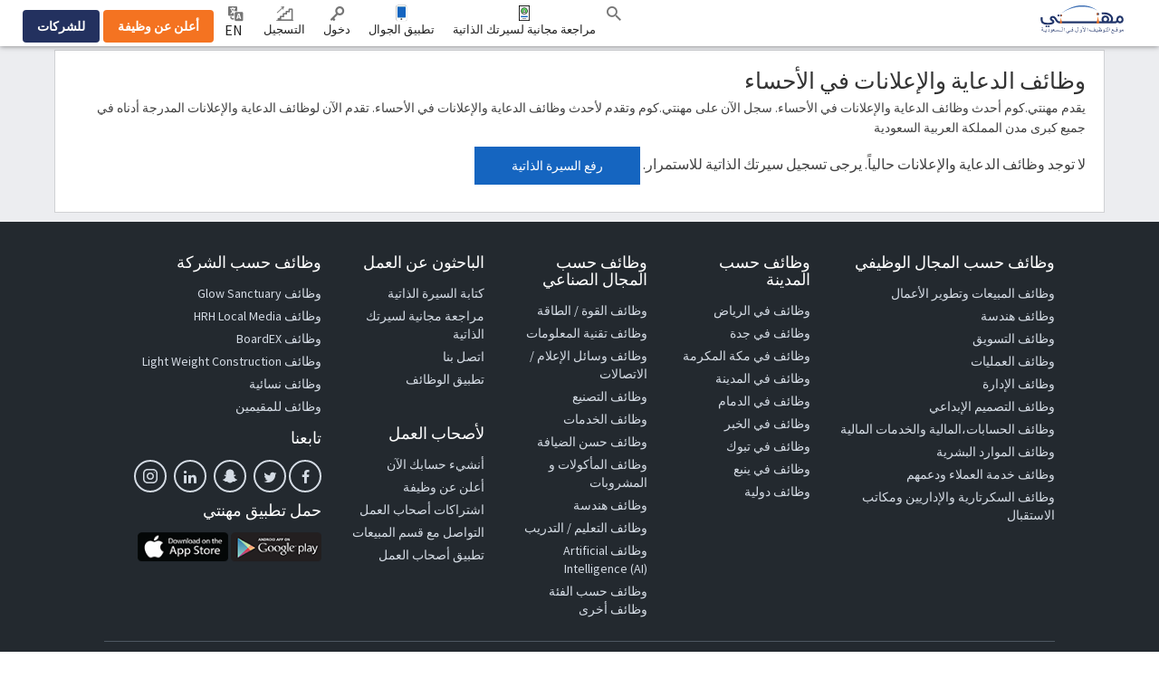

--- FILE ---
content_type: text/html; charset=UTF-8
request_url: https://www.mihnati.com/search/%D8%A7%D9%84%D8%AF%D8%B9%D8%A7%D9%8A%D8%A9-%D9%88%D8%A7%D9%84%D8%A5%D8%B9%D9%84%D8%A7%D9%86%D8%A7%D8%AA-jobs-in-al-ahsa?chlng=y
body_size: 16459
content:
<!DOCTYPE html>
<html lang="en" dir="rtl" xmlns:og="http://opengraphprotocol.org/schema/">
    <head>
                    <noscript>
            Please turn on your javascript
            <style type="text/css" >
                body{

                    display:none;
                }   
            </style>
            </noscript>
                            <link rel="dns-prefetch" href="//s.mihnati.com">
                        <link rel="manifest" href="//www.mihnati.com/manifest.json">
            <meta charset="utf-8">
            <meta name="viewport" content="width=device-width, initial-scale=1, maximum-scale=1">
            <meta http-equiv="X-UA-Compatible" content="IE=edge">

            <link rel="shortcut icon" href="https://s.mihnati.com/m/i/favicon.ico" type="image/x-icon" />
            <meta name = "y_key" content = "71f5defca48d6c11" />
<title>Jobs in Saudi Arabia - MIHNATI.COM</title>
<meta name="keywords" content="Jobs in Saudi Arabia, Jobs Saudi Arabia, Jobs, Careers, Recruitment, Employment, Hiring, Banking, CVs, Career, Finance, IT, Marketing, Online Jobs, Opportunity,Saudi Arabia, Resume, Work, naukri, rizq, Rozi" />
<meta name="description" content="Find best Jobs in Saudi Arabia, jobs listings and job opportunities on MIHNATI.COM. Browse more than 100K jobs in Saudi Arabia and apply for free! MIHNATI.COM is Saudi Arabia's leading job website where more than 52K top companies are posting jobs" /><link rel="canonical" href="https://www.mihnati.com/" />
<meta name="robots" content="ALL, FOLLOW,INDEX" />
<meta name="author" content="MIHNATI.COM" />
		<meta name="verify-v1" content="lvT7YgJc8GmCvYl0LSxeTWvgiiccPRygt69vBhDWK3M=" />
		<link rel="P3Pv1" href="https://s.mihnati.com//w3c/p3p.xml" />
		<script>
	  (function(i,s,o,g,r,a,m){i['GoogleAnalyticsObject']=r;i[r]=i[r]||function(){
	  (i[r].q=i[r].q||[]).push(arguments)},i[r].l=1*new Date();a=s.createElement(o),
	  m=s.getElementsByTagName(o)[0];a.async=1;a.src=g;m.parentNode.insertBefore(a,m)
	  })(window,document,'script','//www.google-analytics.com/analytics.js','__gaTracker');
	
	  __gaTracker('create', 'UA-847947-1', 'auto');
	  __gaTracker('send', 'pageview');
 
          </script><meta property="og:site_name" content="MIHNATI.COM"/><!-- Socializer Tags --> 
         
	<meta property="og:type" content="article" />
	<meta property="fb:app_id" content="430174133720003"/>
	<meta property="og:title" content="Jobs in Saudi Arabia - MIHNATI.COM"/>
	<meta property="og:url" content="https://www.mihnati.com/search/%D8%A7%D9%84%D8%AF%D8%B9%D8%A7%D9%8A%D8%A9-%D9%88%D8%A7%D9%84%D8%A5%D8%B9%D9%84%D8%A7%D9%86%D8%A7%D8%AA-jobs-in-al-ahsa?chlng=y"/>
<meta property="og:description" content="Find best Jobs in Saudi Arabia, jobs listings and job opportunities on MIHNATI.COM. Browse more than 100K jobs in Saudi Arabia and apply for free! MIHNATI.COM is Saudi Arabia's leading job website where more than 52K top companies are posting jobs"/><meta property="og:image" content="https://s.mihnati.com/m/i/ar/fb-logo.gif" /><!-- Socializer Tags --> <meta name="google-play-app" content="app-id=com.mihnati.seeker">
	<meta name="apple-itunes-app" content="app-id=1127304279"><meta name="twitter:card" content="summary" />
	<meta name="twitter:title" content="Jobs in Saudi Arabia - MIHNATI.COM"/>
<meta name="twitter:description" content="Find best Jobs in Saudi Arabia, jobs listings and job opportunities on MIHNATI.COM. Browse more than 100K jobs in Saudi Arabia and apply for free! MIHNATI.COM is Saudi Arabia's leading job website where more than 52K top companies are posting jobs"/><meta name="twitter:image" content="https://s.mihnati.com/m/i/ar/fb-logo.gif" /><meta name="twitter:site" content="@rozee_jobs"/><link rel="publisher" href="https://plus.google.com/111680031153522807071/" /> <meta name="msvalidate.01" content="FCE83D222F6EEF62F74093AF20244F08" /> <!-- Facebook Pixel Code -->
<script>
!function(f,b,e,v,n,t,s){if(f.fbq)return;n=f.fbq=function(){n.callMethod?
n.callMethod.apply(n,arguments):n.queue.push(arguments)};if(!f._fbq)f._fbq=n;
n.push=n;n.loaded=!0;n.version='2.0';n.queue=[];t=b.createElement(e);t.async=!0;
t.src=v;s=b.getElementsByTagName(e)[0];s.parentNode.insertBefore(t,s)}(window,
document,'script','//connect.facebook.net/en_US/fbevents.js');

fbq('init', '1672155926338290');
fbq('track', "PageView");
</script>
<noscript><img height="1" width="1" style="display:none"
src="https://www.facebook.com/tr?id=1672155926338290&ev=PageView&noscript=1"
/></noscript>
<!-- End Facebook Pixel Code -->
                            <link href="https://s.mihnati.com/boot/css/bootstraprtl.min.css?ver=2026012917" rel="stylesheet">
                                    <script type='text/javascript' src='https://cdnjs.cloudflare.com/ajax/libs/jquery/1.11.2/jquery.min.js'></script>
                                                <script type='text/javascript'>
                    var isOnline = false;
                    if (typeof (jQuery) == 'undefined')
                        document.write("<script src='https://s.mihnati.com/c/js/jquery-1.11.2.min.js'><\/script>");
                    else
                        isOnline = true;
                </script>
                        <link href="https://s.mihnati.com/c/ss/cmn.css?ver=2026012917" rel="stylesheet">
                            <link href="https://s.mihnati.com/c/ss/s.css?ver=2026012917" rel="stylesheet">
                <link href="https://s.mihnati.com/c/ss/magicsuggest-min.css?ver=2026012917" rel="stylesheet">
            
                <link href="https://s.mihnati.com/boot/css/bootstrap-select.min.css" rel="stylesheet">
    <link href="https://s.mihnati.com/c/ss/video-testimonials.css?ver=2026012917" rel="stylesheet">
    <link href="https://s.mihnati.com/company_logos/sprt/hm-tj95.css?ver=2026012917" rel="stylesheet">

            <link href="https://s.mihnati.com/m/ss/s.css?ver=2026012917" rel="stylesheet">
            <link href="https://s.mihnati.com/c/ss/settings.css?ver=2026012917" rel="stylesheet">

                            <link href="https://s.mihnati.com/c/ss/rtl/s.css?ver=2026012917" rel="stylesheet">
                <link href="https://s.mihnati.com/m/ss/rtl/s.css?ver=2026012917" rel="stylesheet">
                        <link href="https://s.mihnati.com/boot/css/bootstrap-select.min.css?ver=2026012917" rel="stylesheet">
        
                             <link rel="stylesheet" href="https://s.mihnati.com/v6/ss/cmn.css?ver=2026012917">
                <link rel="stylesheet" href="https://s.mihnati.com/v6/ss/mihnati-cmn.css?ver=2026012917">
                                    

                     <link href='https://fonts.googleapis.com/css?family=Source+Sans+Pro:300,400,600,700' rel="stylesheet" type="text/css">
                <script>
            var ajax_url = "//www.mihnati.com/services/"; //"https://www.mihnati.com/services/";
            var site_url = "//www.mihnati.com/";
            var locale = "ar";
            var hiring_url = "https://hiring.mihnati.com/";
            var AUTOC_DOMAIN = "autoc.mihnati.com";
            var AUTOC_PORT = "443";
            var FB_APPID = "430174133720003";
            var seeker_url = "https://www.mihnati.com/";
            var assets_url = "https://s.mihnati.com/";
            var msg_form_warning = "وجدت بعض الأخطاء أثناء الحفظ. يرجى تصحيح الحقول المظللة.";
            var msg_form_validation_warning = "يرجى تعبئة/تصحيح جميع الحقول المظللة بالأحمر";
            var msg_multiemail_error = "صيغة بريد إلكتروني غير صحيحة: يرجى استخدام الفاصلة بين عناوين البريد الإلكتروني للفصل بينها";
            var msg_plz_wait = "يرجى الإنتظار...";
            var webId = "95";
            var site_at = "live";
            var to = "أفضل مميزات DOMAIN_NAME تجدها  في تطبيق جوال سريع.";
            var from = "كامل المميزات. بحجم أصغر.";
            var orMore = "أسئلة الوظيفة";
            var orLess = "تفاصيل الاختبار لوظيفة";
            var cityLbl = "يمنع منعا باتا نسخ أي من مواد صفحات MIHNATI.COM دون إذن خطي.";
            var saveDraft = "هذا المنبه موجود مسبقا.";
            var sent = "تم الارسال";
            var selCityName = "الراتب المتوقع مطلوب";
            // msgs for magic suggest, cannot come from controller
            var msg_cannot_choose_more_than_item = "لا يمكنك اختيار أكثر من %d";
            var msg_cannot_choose_more_than_items = "لا يمكنك اختيار أكثر من %d";
            var cityLabel = "اختر المدينة";            var successEmail = "تم الارسال بنجاح";
            var failEmail = "حدث خطأ ما أثناء الارسال، يرجى إعادة المحاولة.";
            var pwdMsg = "كلمة المرور يجب أن لا تقل عن 8 أحرف ورقم واحد على الأقل.";
            var fbWaitMsg = "تم الربط مع حساب  الفيسبوك، يرجى الانتظار ...";
            var fbFailedMsg = "فشل الدخول بحساب فيسبوك";
            var companyregno = "ابحث عن الوظائف الآن";
            var interNic = "18";
            var sockSrchCat = '012';
            var DOMAIN_COOKIE = ".mihnati.com";
                        var allowedAnalytics = "Y";
                    </script>
                    <script src="//maps.googleapis.com/maps/api/js?key=AIzaSyDs9qheaEBBkPyb_0QbdjXgRBlLeZkzcng"></script>
            <script src="https://s.mihnati.com/c/js/user_location.js?ver=2026012917"></script>
                <script src="https://s.mihnati.com/c/js/imgBrokenHandelr.js?ver=2026012917"></script>
        <script type="text/javascript" src="https://s.mihnati.com/c/js/mconnect.js?ver=2026012917"></script>
        <style>

            @font-face {
                font-family: 'rz';
                src:    url('https://s.mihnati.com/rz/fonts/rz.eot?ver=2026012917');
                src:    url('https://s.mihnati.com/rz/fonts/rz.eot?ver=2026012917#iefix') format('embedded-opentype'),
                    url('https://s.mihnati.com/rz/fonts/rz.ttf?ver=2026012917') format('truetype'),
                    url('https://s.mihnati.com/rz/fonts/rz.woff?ver=2026012917') format('woff'),
                    url('https://s.mihnati.com/rz/fonts/rz.svg?ver=2026012917#rz') format('svg');
                font-weight: normal;
                font-style: normal;
            }


            @font-face {
                font-family: 'rozee';src:url('https://s.mihnati.com/c/f/rozeeicons/rozee.eot?ver=2026012917');src:url('https://s.mihnati.com/c/f/rozeeicons/rozee.eot?ver=2026012917#iefix') format('embedded-opentype'),
                    url('https://s.mihnati.com/c/f/rozeeicons/rozee.ttf?ver=2026012917') format('truetype'),
                    url('https://s.mihnati.com/c/f/rozeeicons/rozee.woff?ver=2026012917') format('woff'),
                    url('https://s.mihnati.com/c/f/rozeeicons/rozee.svg?ver=2026012917#rozee') format('svg');font-weight: normal;font-style: normal;}
                                @font-face {
                    font-family: 'trado';
                    src: url('https://s.mihnati.com/c/f/trado/trado.eot');
                    src: local('?'), url('https://s.mihnati.com/c/f/trado/trado.woff') format('woff'), url('https://s.mihnati.com/c/f/trado/trado.ttf') format('truetype'), url('../../f/trado/trado.svg') format('svg');
                    font-weight: normal;
                    font-style: normal;
                }
                @font-face {
                    font-family: 'tradbdo';
                    src: url('https://s.mihnati.com/c/f/tradbdo/tradbdo.eot');
                    src: local('?'), url('https://s.mihnati.com/c/f/tradbdo/tradbdo.woff') format('woff'), url('../../f/tradbdo/tradbdo.ttf') format('truetype'), url('../../f/tradbdo/tradbdo.svg') format('svg');
                    font-weight: normal;
                    font-style: normal;
                }
                @font-face {
                    font-family: 'stc-njm';
                    src: url('https://s.mihnati.com/c/f/stc-njm/NJM-Regular_0.eot');
                    src: local('☺'), url('https://s.mihnati.com/c/f/stc-njm/NJM-Regular_0.woff') format('woff'), url('https://s.mihnati.com/c/f/stc-njm/NJM-Regular_0.ttf') format('truetype'), url('https://s.mihnati.com/c/f/stc-njm/NJM-Regular_0.svg') format('svg');
                    font-weight: normal;
                    font-style: normal;
                }
                    </style>

                <!-- jQuery (necessary for Bootstrap's JavaScript plugins) --> 
        <!-- HTML5 shim and Respond.js for IE8 support of HTML5 elements and media queries -->
        <!-- WARNING: Respond.js doesn't work if you view the page via file:// -->
        <!--[if lt IE 9]>
                          <script src="https://s.mihnati.com/boot/js/html5shiv.min.js"></script>
                          <script src="https://s.mihnati.com/boot/js/respond.min.js"></script>
                                  <link href="https://s.mihnati.com/c/ss/ie8.css?ver=2026012917" rel="stylesheet">

                        <![endif]-->


<!-- Google Tag Manager -->
<script>(function(w,d,s,l,i){w[l]=w[l]||[];w[l].push({'gtm.start':
new Date().getTime(),event:'gtm.js'});var f=d.getElementsByTagName(s)[0],
j=d.createElement(s),dl=l!='dataLayer'?'&l='+l:'';j.async=true;j.src=
'https://www.googletagmanager.com/gtm.js?id='+i+dl;f.parentNode.insertBefore(j,f);
})(window,document,'script','dataLayer','GTM-MNF72M');</script>
<!-- End Google Tag Manager -->
    </head>
                    <body class="">
                    <!-- Google Tag Manager (noscript) -->
<noscript><iframe src="https://www.googletagmanager.com/ns.html?id=GTM-MNF72M"
height="0" width="0" style="display:none;visibility:hidden"></iframe></noscript>
<!-- End Google Tag Manager (noscript) -->                <!-- Vimeo Video Popup Start -->
    <div class="tvStory" style="display: none" id="tvcoverlay">
        <div class="sstryoverlayfixed"></div>
        <div class="sstryoverlay" id="sstry-video">
            <div class="ov-center"> <a onClick="showTVC('h');" href="javascript:;" class="ov-close"><img alt="Please Wait.." src="https://s.mihnati.com/c/i/clsWhite.gif"></a>
                <div id="tvcvideoCnt" style="z-index:9999; background-image:url(https://s.mihnati.com/c/i/video-loading.gif); background-size:100% 100%; height:100%; width:100%">

                                    </div>
            </div>
        </div>
    </div>
    <!-- Header Start -->
    <header>
                            <link href="https://s.mihnati.com/v6/ss/fl-nav.css?ver=2026012917" rel="stylesheet">
<nav class="navbar navbar-default navbar-fixed-top "> 
    <div class="container-fluid">
        <div class="navbar-header">
            <button type="button" class="navbar-toggle collapsed" data-toggle="collapse" data-target="#navbar" aria-expanded="false" aria-controls="navbar"> <span class="sr-only">Toggle navigation</span> <span class="icon-bar"></span> <span class="icon-bar"></span> <span class="icon-bar"></span> </button>
                        <div class="navbar-brand" href="#">
              
                <a href="https://www.mihnati.com/"><img src="https://s.mihnati.com/m/i/ar/logo.svg" alt="MIHNATI.COM"></a>
               
            </div>
        </div>
        <div id="navbar" class="collapse navbar-collapse">



            <ul class="nav navbar-nav navbar-btn navbar-right nav-fl-tabs" style="padding-top: 7px;">
                <!--<li><a href="#" class="btn btn-info">Freelancer</a></li>-->
                <li><a href="https://hiring.mihnati.com/job/quickpost?stp=1" class="btn btn-success btn-tabs btn-job" rel="get" name="hdrQuickPost">أعلن عن وظيفة</a></li>
                <!-- <li><a href="javascript:;" 
                    data-toggle="modal" data-target="#redirect"
                    class="btn btn-success btn-tabs btn-job" rel="get" name="hdrQuickPost">أعلن عن وظيفة</a></li> -->
                                <li><a href="https://hiring.mihnati.com/" class="btn btn-primary empBtn btn-tabs btn-emp" rel="get" name="hdrEmployer">للشركات</a></li>
            </ul>








            <ul class="nav navbar-nav navbar-link navbar-right">
                                                        <li class="">
                        <a href="javascript:;" class="nav-Search" rel="get" name="navSearch"> <i class="rz-ico rz-nav-search"></i>  </a>
                    </li>
                               
                <li class="">
                    <a href="//www.mihnati.com/free-cv-review" class="nav-review" rel="get" name="hdrfreeCvReview">
                        مراجعة مجانية لسيرتك الذاتية
                    </a>
                </li>

 <li class="dropdown mobileApp">
                    <a href="javascript:;" class="nav-download">تطبيق الجوال</a>
                    <ul class="dropdown-menu">
                        <li>
                            <div class="download-dropdown-container" id="download-dropdown">
                                <div class="dropdown-box">
                                    <div class="content-container pull-left">
                                        <p class="text-large">تطبيق مهنتي</p>
                                        <div class="text-small">أفضل الفرص الوظيفية في السعودية الآن على راحة يدك</div>
                                        <a class="apps-link play-store-img" rel="get" name="hdrAndroidApp" href="https://goo.gl/VQh1YS" target="_blank" data-bypass=""></a> <a class="app-store-img apps-link" rel="get" name="hdrIosApp" href="https://goo.gl/Er2TYA" target="_blank" data-bypass=""></a> </div>
                                    <div class="phone-app-screen mihnati pull-right"></div>
                                </div>
                            </div>
                        </li>
                    </ul>
                </li>
         
                <li>
                    <a href="https://www.mihnati.com/login" class="nav-login" rel="get" name="hdrLogin">
                        <i class="rz-ico rz-nav-login"></i>
                        دخول 
                    </a>
                </li>

                <li>
                    <a href="https://www.mihnati.com/register" class="nav-signup" rel="get" name="hdrRegister">
                        <i class="rz-ico rz-nav-signup"></i>
                        التسجيل
                    </a>
                </li>


                                                                    <li id="language">
                <a href="//www.mihnati.com/EN/search/%D8%A7%D9%84%D8%AF%D8%B9%D8%A7%D9%8A%D8%A9-%D9%88%D8%A7%D9%84%D8%A5%D8%B9%D9%84%D8%A7%D9%86%D8%A7%D8%AA-jobs-in-al-ahsa?chlng=y" class="lng nav-link">            
                    <i class="rz-ico rz-nav-lang"></i>
                EN
                    &lrm;</a></li>
            
            </ul>
                    </div>
        <!--/.nav-collapse -->
    </div>
    
</nav>                   

        
                          <div class="headSearch">
                    <div class="hSrchOverlay"></div>
                    <a href="javascript:;" class="closeSrch"><i class="rz-ico rz-cross"></i></a>
                    <form class="navbar-form" action="//www.mihnati.com/job/jsearch/" method="get" id="SearchForm">
                        <div class="input-group suggest">
                            <input id="suggested_type" name="suggested_type" type="hidden">
                            <input id="suggested_value" name="suggested_value" type="hidden">
                            <input type="text" placeholder="المسمى الوظيفي، المهارات أو الشركة" autocomplete="off" id='search' class="form-control" name="job_title" />
                                <script src="https://s.mihnati.com/c/js/sock.js?ver=2026012917"></script>
    <script>
        var websocket;
        var socTit = 'مسميات وظيفية مقترحة';
        var socComp = 'شركات مقترحة';
        var socSki = 'مهارات مقترحة';
        var nosCompanies = 'أسماء شركات مقترحة';
        var schools = 'جهات تعليمية مقترحة';
        $(document).ready(function () {
            server();
        });
    </script>
                            <script> new sockPlugin('search', 0, '012');</script>
                            <span class="input-group-btn">
                                <button type="submit" class="btn btn-primary"><i class="rz-ico rz-nav-search"></i></button>
                            </span> 
                        </div>
                    </form>
                </div><!--headSearch-->
                <script>
                    $(function () {
                        console.log('body');
                        //$('.nav-Search').click(function(){
                        $('header').on("click", ".nav-Search", function (e) {
                            console.log('1');
                            $(this).toggleClass('active');
                            $('.headSearch').toggleClass('active');
                            $('body').removeClass('active');
                        });

                        //$('.hSrchOverlay, .closeSrch').click(function(){
                        $('header').on("click", ".hSrchOverlay, .closeSrch", function (e) {
                            console.log('2');
                            $('.headSearch, .nav-Search').toggleClass('active');
                            $('body').removeClass('active');
                        });
                        
                        //jQuery('.saveOp').click(function(e){
                        $(document).on("click", ".saveOp", function (e) {
                            console.log('3');
                            var jump = $(this).attr('href');
                            var new_position = $(".has-error").offset();
                            $('html, body').stop().animate({ scrollTop: new_position.top-60 }, 500);
                            e.preventDefault();
                        });
                    });
                </script>
                </header>
    <style>
    .panel-title a.text-dark::after{
        display: inline-block;
        margin-left: 0.255em;
        vertical-align: 0.255em;
        content: "";
        border-top: 0.3em solid;
        border-right: 0.3em solid transparent;
        border-bottom: 0;
        border-left: 0.3em solid transparent;
        border-top-color: #212121;
        float: right;
        margin-top: 0.3125rem;
    }
    .chbx input[type=checkbox]{
        width: 20px;
        height: 20px;
    }
    .panel .panel-heading{
        margin-bottom: 10px;
    }
    .search-btn.fixed{
        position: fixed;
        bottom: 0;
        /* width: 285px; */
        /* background: #fff; */
        /* padding: 10px; */
        /* margin-left: -20px; */
        /* margin-right: -20px; */
        /* border-top: 1px solid #9c7171; */
        /* border-right: 1px solid #cecece; */
        /* box-shadow: 0 -5px 9px -9px rgb(0 0 0 / 50%);
        -webkit-box-shadow: 0 -5px 9px -9px rgb(0 0 0 / 50%);
        -moz-box-shadow: 0 -5px 9px -9px rgba(0,0,0,.5);
        -o-box-shadow: 0 -5px 9px -9px rgba(0,0,0,.5);
        -ms-box-shadow: 0 -5px 9px -9px rgba(0,0,0,.5); */
    }
    .divdr {
        height: 1px;
        width: 100%;
        background-color: #e0e0e0;
        margin: 1.25rem 0;
    }
</style>
    <script>var siteLang = 'ar';var cdnURL = 'https://s.mihnati.com/m/i/ar/uploader_browse_new.png';</script>

        <div class=" job-listing opages my-5  "> 
             
        <div class="opcontainer container">
            <div class="row" style="display: none;">
                <div class="col-md-12">
                                        <ol class="breadcrumb s-14">
                                                                                                                        <li><a href="https://www.mihnati.com/">الرئيسية</a></li>
                                                                                                                                        <li><a href="https://www.mihnati.com/">وظائف  في السعودية</a></li>
                                                                                                                                        <li class="active">وظائف الدعاية والإعلانات في الأحساء</li>
                                                                                                                    </ol>
                </div>
            </div>
                            <div class="row fltr" style="display: none;">
                    <input type="hidden" id="current_page_url" value="//www.mihnati.com/search/%D8%A7%D9%84%D8%AF%D8%B9%D8%A7%D9%8A%D8%A9-%D9%88%D8%A7%D9%84%D8%A5%D8%B9%D9%84%D8%A7%D9%86%D8%A7%D8%AA-jobs-in-al-ahsa?chlng=y" />
                    <input type="hidden" id="real_page_url" value="//www.mihnati.com/search/%D8%A7%D9%84%D8%AF%D8%B9%D8%A7%D9%8A%D8%A9-%D9%88%D8%A7%D9%84%D8%A5%D8%B9%D9%84%D8%A7%D9%86%D8%A7%D8%AA-jobs-in-al-ahsa?chlng=y" />
                    <input type="hidden" id="search_keyword" value=" " />
                                        <input type="hidden" id="facet_package" value="" />
                    <input type="hidden" id="channel_facet" value="" />
                    <input type="hidden" id="salary_facet" value="" />
                    <div class="col-md-9  col-sm-12">
                        <div class="fltrf" >
                            <div class="row">
                                <form id="search_form" method="get" action="//www.mihnati.com/job/jsearch/">
                                    <div class="col-md-12">
                                        <div class="col-sm-3 suggest" >
                                            <input type="text" autocomplete="off" id='search' class="form-control radius0 s-16" value="" placeholder="المسمى الوظيفي، المهارات أو الشركة"  name="job_title">
                                                <script src="https://s.mihnati.com/c/js/sock.js?ver=2026012917"></script>
    <script>
        var websocket;
        var socTit = 'مسميات وظيفية مقترحة';
        var socComp = 'شركات مقترحة';
        var socSki = 'مهارات مقترحة';
        var nosCompanies = 'أسماء شركات مقترحة';
        var schools = 'جهات تعليمية مقترحة';
        $(document).ready(function () {
            server();
        });
    </script>
                                            <script> new sockPlugin('search', 0, '012');</script>
                                        </div>
                                        <div class="">
                                            <div class="col-sm-3">
                                                <select class="form-control radius0 selectPicker  s-16" name="category" data-size="15" data-live-search="true">
                                                    <option value="">المجال الوظيفي</option>
                                                                                                            <option value="2860"  title="Artificial Intelligence">Artificial Intelligence </option>
                                                                                                            <option value="96"  title="محلل نظم">محلل نظم </option>
                                                                                                            <option value="52"  title="هندسة">هندسة </option>
                                                                                                            <option value="108"  title="إدارة مشاريع">إدارة مشاريع </option>
                                                                                                            <option value="77"  title="المهندسون المعماريون والبناء">المهندسون المعماريون والبناء </option>
                                                                                                            <option value="14"  title="الموارد البشرية">الموارد البشرية </option>
                                                                                                            <option value="49"  title="المبيعات وتطوير الأعمال">المبيعات وتطوير الأعمال </option>
                                                                                                            <option value="132"  title="الإدارة">الإدارة </option>
                                                                                                            <option value="81"  title="الإدارة التنفيذية">الإدارة التنفيذية </option>
                                                                                                            <option value="127"  title="البحرية و الجو">البحرية و الجو </option>
                                                                                                            <option value="95"  title="البرمجيات والشبكة العالمية للتنمية">البرمجيات والشبكة العالمية للتنمية </option>
                                                                                                            <option value="128"  title="التوزيع والخدمات اللوجستية">التوزيع والخدمات اللوجستية </option>
                                                                                                            <option value="126"  title="التخزين">التخزين </option>
                                                                                                            <option value="23"  title="التخطيط والتطوير">التخطيط والتطوير </option>
                                                                                                            <option value="84"  title="التدرب">التدرب </option>
                                                                                                            <option value="16"  title="التسويق">التسويق </option>
                                                                                                            <option value="94"  title="التسويق عبر الهاتف">التسويق عبر الهاتف </option>
                                                                                                            <option value="110"  title="التصميم الإبداعي">التصميم الإبداعي </option>
                                                                                                            <option value="21"  title="التصنيع">التصنيع </option>
                                                                                                            <option value="13"  title="الحسابات،المالية والخدمات المالية">الحسابات،المالية والخدمات المالية </option>
                                                                                                            <option value="78"  title="السكرتارية والإداريين ومكاتب الاستقبال">السكرتارية والإداريين ومكاتب الاستقبال </option>
                                                                                                            <option value="57"  title="الشؤون القانونية">الشؤون القانونية </option>
                                                                                                            <option value="58"  title="العلاقات العامة">العلاقات العامة </option>
                                                                                                            <option value="15"  title="العمليات">العمليات </option>
                                                                                                            <option value="130"  title="العمليات الميدانية">العمليات الميدانية </option>
                                                                                                            <option value="109"  title="خدمة العملاء ودعمهم">خدمة العملاء ودعمهم </option>
                                                                                                            <option value="88"  title="شبكات الكمبيوتر">شبكات الكمبيوتر </option>
                                                                                                            <option value="124"  title="صيانة / إصلاح">صيانة / إصلاح </option>
                                                        
                                                </select>
                                            </div>
                                            <div class="col-sm-2">
                                                <select class="form-control selectPicker radius0 s-16  " data-size="15" name="city" data-live-search="true">
                                                    <option value="">المدينة</option>
                                                                                                            <option value="2873"  >شروره </option>
                                                                                                            <option value="2871"  >شقراء </option>
                                                                                                            <option value="3137"  >شيبة </option>
                                                                                                            <option value="2400"  >دومة الجندل </option>
                                                                                                            <option value="109757"  >دومة الجندل </option>
                                                                                                            <option value="3167"  >بدر </option>
                                                                                                            <option value="110047"  >بحره </option>
                                                                                                            <option value="3147"  >بارق </option>
                                                                                                            <option value="110023"  >بالقرن </option>
                                                                                                            <option value="2408"  >بريدة </option>
                                                                                                            <option value="110898"  >بريدة </option>
                                                                                                            <option value="2857"  >بقيق </option>
                                                                                                            <option value="2859"  >بلجرشي </option>
                                                                                                            <option value="109973"  >بلسمر </option>
                                                                                                            <option value="2861"  >بيش </option>
                                                                                                            <option value="109993"  >بيش </option>
                                                                                                            <option value="109977"  >ظهران الجنوب </option>
                                                                                                            <option value="2405"  >حائل </option>
                                                                                                            <option value="110011"  >حقل </option>
                                                                                                            <option value="3117"  >حوطة بني تميم </option>
                                                                                                            <option value="3089"  >حوطة سدير </option>
                                                                                                            <option value="2404"  >حفر الباطن </option>
                                                                                                            <option value="110330"  >طبرجل </option>
                                                                                                            <option value="110013"  >طريف </option>
                                                                                                            <option value="3107"  >ثادق </option>
                                                                                                            <option value="3181"  >ثول </option>
                                                                                                            <option value="109999"  >الشعبين </option>
                                                                                                            <option value="110027"  >الشقيق </option>
                                                                                                            <option value="109997"  >الدرب </option>
                                                                                                            <option value="3085"  >الدرعية </option>
                                                                                                            <option value="2407"  >الدمام </option>
                                                                                                            <option value="2406"  >الدوادمي </option>
                                                                                                            <option value="109983"  >البشائر </option>
                                                                                                            <option value="110049"  >البدائع </option>
                                                                                                            <option value="110051"  >البدع </option>
                                                                                                            <option value="2414"  >الباحة </option>
                                                                                                            <option value="110057"  >البكيرية </option>
                                                                                                            <option value="110896"  >البكيرية </option>
                                                                                                            <option value="2851"  >الظهران </option>
                                                                                                            <option value="110039"  >الحرجه </option>
                                                                                                            <option value="110322"  >الحليلة </option>
                                                                                                            <option value="110037"  >الحويه </option>
                                                                                                            <option value="2410"  >الطائف </option>
                                                                                                            <option value="3141"  >الثقبة </option>
                                                                                                            <option value="110009"  >الاساح </option>
                                                                                                            <option value="2397"  >الخبر </option>
                                                                                                            <option value="2413"  >الخرج </option>
                                                                                                            <option value="3091"  >الخرمة </option>
                                                                                                            <option value="110005"  >الخرمه </option>
                                                                                                            <option value="2877"  >الخفجي </option>
                                                                                                            <option value="3101"  >الرس </option>
                                                                                                            <option value="2391"  >الرياض </option>
                                                                                                            <option value="2399"  >الجبيل </option>
                                                                                                            <option value="109965"  >الجبيل الصناعية </option>
                                                                                                            <option value="110320"  >الجموم </option>
                                                                                                            <option value="3119"  >الجفر </option>
                                                                                                            <option value="3165"  >الأبواء </option>
                                                                                                            <option value="2415" selected >الأحساء </option>
                                                                                                            <option value="3081"  >الأرطاوية </option>
                                                                                                            <option value="109753"  >الأسياح </option>
                                                                                                            <option value="110328"  >الأفلاج </option>
                                                                                                            <option value="3143"  >العضيلية </option>
                                                                                                            <option value="110332"  >العريسة </option>
                                                                                                            <option value="3123"  >العمران </option>
                                                                                                            <option value="110029"  >العقيق </option>
                                                                                                            <option value="110894"  >العلا </option>
                                                                                                            <option value="109963"  >العويقيلة </option>
                                                                                                            <option value="3113"  >العيون </option>
                                                                                                            <option value="3125"  >العيون </option>
                                                                                                            <option value="3111"  >العيينة </option>
                                                                                                            <option value="110059"  >الزلف </option>
                                                                                                            <option value="2869"  >الزلفي </option>
                                                                                                            <option value="3183"  >الزيمة </option>
                                                                                                            <option value="110031"  >السرح </option>
                                                                                                            <option value="3105"  >السليل </option>
                                                                                                            <option value="110324"  >الصرار </option>
                                                                                                            <option value="2395"  >المدينة المنورة </option>
                                                                                                            <option value="3121"  >المبرز </option>
                                                                                                            <option value="3155"  >المخواة </option>
                                                                                                            <option value="110892"  >المخواة </option>
                                                                                                            <option value="110053"  >المذنب </option>
                                                                                                            <option value="109987"  >المجاردة </option>
                                                                                                            <option value="2865"  >المجمعة </option>
                                                                                                            <option value="3099"  >المزاحمية </option>
                                                                                                            <option value="110458"  >المملكه العربية السعودية </option>
                                                                                                            <option value="110021"  >المندق </option>
                                                                                                            <option value="2392"  >القطيف </option>
                                                                                                            <option value="110017"  >القريات </option>
                                                                                                            <option value="2412"  >القصيم </option>
                                                                                                            <option value="3159"  >القنفذة </option>
                                                                                                            <option value="110045"  >القوز </option>
                                                                                                            <option value="3087"  >القويعية </option>
                                                                                                            <option value="110900"  >القويعية </option>
                                                                                                            <option value="3127"  >القيصومه </option>
                                                                                                            <option value="3153"  >الليث </option>
                                                                                                            <option value="110902"  >النعيرية </option>
                                                                                                            <option value="109971"  >النعيريه </option>
                                                                                                            <option value="2867"  >النماص </option>
                                                                                                            <option value="2403"  >الهفوف </option>
                                                                                                            <option value="110336"  >الواديين </option>
                                                                                                            <option value="2863"  >الوجه </option>
                                                                                                            <option value="110019"  >ضباء </option>
                                                                                                            <option value="110906"  >ضباء </option>
                                                                                                            <option value="3083"  >ضرما </option>
                                                                                                            <option value="110035"  >ضمد </option>
                                                                                                            <option value="2398"  >خميس مشيط </option>
                                                                                                            <option value="3171"  >خيبر </option>
                                                                                                            <option value="3169"  >ذهبان </option>
                                                                                                            <option value="110025"  >ربوع قريش </option>
                                                                                                            <option value="3129"  >رحيمة </option>
                                                                                                            <option value="2848"  >رابغ </option>
                                                                                                            <option value="110293"  >رأس الخير </option>
                                                                                                            <option value="110326"  >رماح </option>
                                                                                                            <option value="3131"  >رميلة </option>
                                                                                                            <option value="110904"  >رنية </option>
                                                                                                            <option value="110003"  >رنيه </option>
                                                                                                            <option value="2881"  >رفحاء </option>
                                                                                                            <option value="3103"  >رياض الخبراء </option>
                                                                                                            <option value="2402"  >جدة </option>
                                                                                                            <option value="2401"  >جازان </option>
                                                                                                            <option value="2417"  >أبها </option>
                                                                                                            <option value="2416"  >أبو عريش </option>
                                                                                                            <option value="110001"  >أحد المسارحة </option>
                                                                                                            <option value="109751"  >أحد رفيدة </option>
                                                                                                            <option value="110772"  >أخرى </option>
                                                                                                            <option value="3109"  >أم الساهك </option>
                                                                                                            <option value="110352"  >أملج </option>
                                                                                                            <option value="109981"  >عبيده </option>
                                                                                                            <option value="2409"  >عرعر </option>
                                                                                                            <option value="3145"  >عقير </option>
                                                                                                            <option value="2393"  >عنيزة </option>
                                                                                                            <option value="2855"  >عفيف </option>
                                                                                                            <option value="3161"  >سبت العليا </option>
                                                                                                            <option value="110055"  >ساجر </option>
                                                                                                            <option value="2389"  >سكاكا </option>
                                                                                                            <option value="3133"  >سيهات </option>
                                                                                                            <option value="2388"  >تبوك </option>
                                                                                                            <option value="109985"  >تثليث </option>
                                                                                                            <option value="3139"  >تاروت </option>
                                                                                                            <option value="3163"  >تنومة </option>
                                                                                                            <option value="109759"  >تيماء </option>
                                                                                                            <option value="2390"  >صبيا </option>
                                                                                                            <option value="109989"  >صامطة </option>
                                                                                                            <option value="2853"  >صفوى </option>
                                                                                                            <option value="110041"  >مدينة الباحة </option>
                                                                                                            <option value="3175"  >مدينة المعرفة الاقتصادية </option>
                                                                                                            <option value="109969"  >مدينة الملك خالد العسكرية </option>
                                                                                                            <option value="3173"  >مدينة الملك عبد الله الاقتصادية </option>
                                                                                                            <option value="3149"  >مدينة جازان الاقتصادية </option>
                                                                                                            <option value="109967"  >محائل </option>
                                                                                                            <option value="110007"  >محافظة الدائر </option>
                                                                                                            <option value="109979"  >مركز صفوى </option>
                                                                                                            <option value="3177"  >مستورة </option>
                                                                                                            <option value="2396"  >مكة </option>
                                                                                                            <option value="3179"  >قضيمة </option>
                                                                                                            <option value="110033"  >قلوه </option>
                                                                                                            <option value="3095"  >ليلى </option>
                                                                                                            <option value="2394"  >نجران </option>
                                                                                                            <option value="110043"  >نمرة </option>
                                                                                                            <option value="2883"  >وادي الدواسر </option>
                                                                                                            <option value="110295"  >وعد الشمال </option>
                                                                                                            <option value="109991"  >فرسان </option>
                                                                                                            <option value="2387"  >ينبع </option>
                                                                                                            <option value="3268"  >ينبع البحر </option>
                                                        
                                                </select>
                                            </div>
                                            <div class="col-sm-3">
                                                <select class="form-control selectPicker  radius0 s-16"  data-size="15" name="salary_range">
                                                    <option value="">الراتب الأدنى </option>
                                                                                                            <option value="250:*"  >٢٥٠</option>
                                                                                                            <option value="500:*"  >٥٠٠</option>
                                                                                                            <option value="750:*"  >٧٥٠</option>
                                                                                                            <option value="1000:*"  >١,٠٠٠</option>
                                                                                                            <option value="1250:*"  >١,٢٥٠</option>
                                                                                                            <option value="1500:*"  >١,٥٠٠</option>
                                                                                                            <option value="1750:*"  >١,٧٥٠</option>
                                                                                                            <option value="2000:*"  >٢,٠٠٠</option>
                                                                                                            <option value="2500:*"  >٢,٥٠٠</option>
                                                                                                            <option value="3000:*"  >٣,٠٠٠</option>
                                                                                                            <option value="3500:*"  >٣,٥٠٠</option>
                                                                                                            <option value="4000:*"  >٤,٠٠٠</option>
                                                                                                            <option value="4500:*"  >٤,٥٠٠</option>
                                                                                                            <option value="5000:*"  >٥,٠٠٠</option>
                                                                                                            <option value="6000:*"  >٦,٠٠٠</option>
                                                                                                            <option value="7000:*"  >٧,٠٠٠</option>
                                                                                                            <option value="8000:*"  >٨,٠٠٠</option>
                                                                                                            <option value="9000:*"  >٩,٠٠٠</option>
                                                                                                            <option value="10000:*"  >١٠,٠٠٠</option>
                                                                                                            <option value="11000:*"  >١١,٠٠٠</option>
                                                                                                            <option value="12000:*"  >١٢,٠٠٠</option>
                                                                                                            <option value="13000:*"  >١٣,٠٠٠</option>
                                                                                                            <option value="14000:*"  >١٤,٠٠٠</option>
                                                                                                            <option value="15000:*"  >١٥,٠٠٠</option>
                                                                                                            <option value="16000:*"  >١٦,٠٠٠</option>
                                                                                                            <option value="17000:*"  >١٧,٠٠٠</option>
                                                                                                            <option value="18000:*"  >١٨,٠٠٠</option>
                                                                                                            <option value="19000:*"  >١٩,٠٠٠</option>
                                                                                                            <option value="20000:*"  >٢٠,٠٠٠</option>
                                                                                                            <option value="25000:*"  >٢٥,٠٠٠</option>
                                                                                                            <option value="30000:*"  >٣٠,٠٠٠</option>
                                                                                                            <option value="35000:*"  >٣٥,٠٠٠</option>
                                                                                                            <option value="40000:*"  >٤٠,٠٠٠</option>
                                                                                                            <option value="45000:*"  >٤٥,٠٠٠</option>
                                                                                                            <option value="50000:*"  >٥٠,٠٠٠</option>
                                                                                                            <option value="60000:*"  >٦٠,٠٠٠</option>
                                                                                                            <option value="70000:*"  >٧٠,٠٠٠</option>
                                                                                                            <option value="80000:*"  >٨٠,٠٠٠</option>
                                                                                                            <option value="90000:*"  >٩٠,٠٠٠</option>
                                                                                                            <option value="100000:*"  >١٠٠,٠٠٠</option>
                                                                                                            <option value="125000:*"  >١٢٥,٠٠٠</option>
                                                                                                            <option value="150000:*"  >١٥٠,٠٠٠</option>
                                                                                                            <option value="175000:*"  >١٧٥,٠٠٠</option>
                                                                                                            <option value="200000:*"  >٢٠٠,٠٠٠</option>
                                                                                                            <option value="250000:*"  >٢٥٠,٠٠٠</option>
                                                                                                            <option value="300000:*"  >٣٠٠,٠٠٠</option>
                                                                                                            <option value="350000:*"  >٣٥٠,٠٠٠</option>
                                                                                                            <option value="400000:*"  >٤٠٠,٠٠٠</option>
                                                                                                            <option value="450000:*"  >٤٥٠,٠٠٠</option>
                                                                                                            <option value="500000:*"  >٥٠٠,٠٠٠</option>
                                                                                                            <option value="550000:*"  >٥٥٠,٠٠٠</option>
                                                                                                            <option value="600000:*"  >٦٠٠,٠٠٠</option>
                                                                                                    </select>
                                            </div>
                                        </div>
                                        <div class="col-sm-1">
                                            <button type="submit" class="btn btn-primary search btn-lg radius0 btn-block s-16" > <span class="glyphicon glyphicon-search"></span></button>
                                            <!--                                    <button type="submit" class="btn btn-primary search btn-lg radius0 btn-block s-16" >ابحث</button>
                                            -->                                    <!--<a href="#" class="btn btn-primary search btn-lg radius0 btn-block">ابحث</a>-->
                                        </div>
                                        <input type="hidden" id="suggested_type" name="suggested_type" />
                                        <input type="hidden" id="suggested_value" name="suggested_value" />
                                    </div>
                                </form>
                            </div>
                        </div>
                    </div>
                                            <div class="col-md-3 col-sm-6">
                            <a href="#" class="btn cjob nrs-18" onclick="jobAlertModel()">
                                <i class="rz-message s-20 mr10 mt5"></i> <span> أنشيء منبه وظيفي </span>
                            </a>
                        </div>
                                    </div>  
                        <div class="j-area">
                <div class="row">
            <div class="col-md-12">

    <div class="alert alert-dismissable" style="display: none; position:relative;"  id="alertMessages" role="alert"><p><i class="rz-tick"></i>  <span>Ajax Messages</span> <i class="rz-cross cstm pull-right" data-dismiss="alert" style="position:absolute; top:10px; right:10px;"></i></p></div>
        <div class="clearfix"></div>
</div></div>                                                             <div class="boxb job-dtl sitemap">
                            <div class="text-left">
                                <h1 class="nomgn nrs-25">وظائف الدعاية والإعلانات في الأحساء</h1>                                <p class="mt5 nrs-14">يقدم مهنتي.كوم أحدث وظائف الدعاية والإعلانات في الأحساء. سجل الآن على مهنتي.كوم وتقدم لأحدث وظائف الدعاية والإعلانات في الأحساء. تقدم الآن لوظائف الدعاية والإعلانات المدرجة أدناه في جميع كبرى مدن المملكة العربية السعودية</p>                            </div>
                            <p class="nrs-16 mt10">لا توجد وظائف الدعاية والإعلانات حالياً. يرجى تسجيل سيرتك الذاتية للاستمرار.  <a href="//www.mihnati.com/cvmanager" class='btn btn-success'>رفع السيرة الذاتية</a></p></div>
                                                                    </div>
        <div>
                    </div>    
    </div>
</div>
<div class="overlay-left-menu" style="display:none;"></div>
<!--- Modals -->
<!--Modal -->
<!-- Save Job Modal  -->
<div class="modal fade" id="SaveJob" tabindex="-1" role="dialog" aria-labelledby="SaveJob">
    <div class="modal-dialog" role="document">
        
        <div class="modal-content mjbalert">
            <form id="saveJobAlert-form" method="POST" onsubmit="saveJobAlert();" action="javascript:;">
                <div class="modal-header">
                    <button type="button" class="close" data-dismiss="modal" aria-label="Close"><span aria-hidden="true">&times;</span></button>
                    <h4 class="modal-title" id="myModalLabel">انشاء منبه وظيفي</h4>
                </div>
                <div class="modal-body nrs-14"> 
                    <div class="row">
                        <div class="col-md-12 highlight"> يرجى تعبئة الاستمارة لإنشاء منبه وظيفي لـ‎
                            <a href="//www.mihnati.com/job/jsearch/q/" target="_blank">
                                
                            </a> 
                        </div>

                        <div class="col-md-12">
                            
                            <div class="form-group clearfix">
                                <div class="col-sm-4 text-right" >
                                    <label>كلمات المطابقة<span>*</span></label>
                                </div>
                                <div class="col-sm-8">
                                    <div class="keyword_search_in chbxs listm">
                                        <div class="chbx pull-left">
                                            <input id="fjt_1342" class="jobFacets" name="keyword_search_in" value="T" data-fkey="1" data-fid="" type="checkbox">
                                            <label for="fjt_1342">
                                                <span></span>
                                                <div class="text-trim" title="Job Title"> المسمى الوظيفي </div>
                                            </label>
                                        </div>
                                        <div class="chbx pull-left ml10">
                                            <input id="fjt_14w2" class="jobFacets" name="keyword_search_in" value="S" data-fkey="1" data-fid="" type="checkbox">
                                            <label for="fjt_14w2">
                                                <span></span>
                                                <div class="text-trim" title="Job Title"> المهارات </div>
                                            </label>
                                        </div>
                                        <div class="chbx pull-left ml10">
                                            <input id="fjt_13424" class="jobFacets" name="keyword_search_in" value="C" data-fkey="1" data-fid="" type="checkbox">
                                            <label for="fjt_13424">
                                                <span></span>
                                                <div class="text-trim" title="Job Title"> الشركة  </div>
                                            </label>
                                        </div>
                                    </div>
                                </div>
                            </div>

                            <div class="form-group clearfix">
                                <div class="col-sm-4 text-right" >
                                    <label>المستوى المهني<span>*</span></label>
                                </div>
                                <div class="col-sm-8">
                                                                        <select  class="form-control" name="careerLevel" required="true">
                                        <option value="" disabled selected>اختر المستوى المهني</option>
                                            
                                    </select>
                                </div>
                            </div>
                            <div class="form-group clearfix">
                                <div class="col-sm-4 text-right" >
                                    <label>خبرتك<span>*</span></label>
                                </div>
                                <div class="col-sm-8">
                                                                        <select  class="form-control" name="minExperience" required>
                                        <option value="" disabled selected>اختر الخبرة</option>
                                        <option value="0" >غير مطلوب</option>
                                         
                                    </select>
                                </div>
                            </div>
                            <div class="form-group clearfix">
                                <div class="col-sm-4 text-right" >
                                    <label>راتبك المتوقع (س.ر)<span>*</span></label>
                                </div>
                                <div class="col-sm-8">
                                                                        <select  class="form-control" name="expSalary">
                                        <option value="" disabled selected>حدد الراتب</option>
                                                                            </select>
                                </div>
                            </div>
                            <div class="form-group clearfix">
                                <div class="col-sm-4 text-right" >
                                    <label>المدينة<span>*</span></label>
                                </div>
                                <div class="col-sm-8 multi-selection">
                                                                        <select  class="form-control" name="city" id="userCity" multiple="multiple" style="height: 100px;">
                                                                            </select>
                                </div>
                            </div>
                                                            <div class="form-group clearfix">
                                    <div class="col-sm-4 text-right" >
                                        <label>بريدك الإلكتروني<span>*</span></label>
                                    </div>
                                    <div class="col-sm-8">
                                        <input type="text" value="" placeholder="" maxlength="100" name="email" class="form-control" />
                                    </div>
                                </div>
                                                        <div class="form-group clearfix">
                                <div class="col-sm-4 text-right" > </div>
                                <div class="col-sm-8 nopadding">
                                    <div class="">
                                        <div class="col-sm-12">
                                            <div class="chbxs">
                                                <div class="chbx">
                                                    <!--<input id="s4" type="checkbox" name="searchAlert" checked="" value="true">-->
                                                    <!--<label for="s4"> <span></span>أحصل على تنبيهات برسائل الجوال </label>-->
                                                    <input type="hidden" name="currentJobAlertID" value=""  />
                                                    <input type="hidden" name="rzTkn" value="d6ee582a32bd01a69e854bb2dda9c54171a1d6a22b7d1a0eb2c9cf8c21a154ac" />
                                                    
                                                    <input type="hidden" name="currentJobURL" value=""  />
                                                                                                            <input type="hidden" name="keywords" value=""  />
                                                                                                    </div>
                                            </div>
                                        </div>
                                    </div>
                                </div>
                            </div>

                            <!--                           -->
                        </div>
                    </div>
                    <div id="messageContainer"> </div>
                </div>
                <div class="modal-footer">
                    <button type="button" id="saveJobAlert_btn"  onclick="saveJobAlert()" class="btn btn-primary">حفظ</button>
                </div>
            </form>
        </div>

    </div>
</div>
<input type="hidden" name="requiredMessage" id="requiredMessage" value="يرجى تعبئة المجال المطلوب.">
<link href="https://s.mihnati.com/c/ss/select2.min.css?ver=2026012917" rel="stylesheet">
<script src="https://s.mihnati.com/c/js/select2.min.js?ver=2026012917"></script>
<script type="text/javascript">
    $(function () {
        var last_valid_selection = null;
        $('#userCity').change(function (event) {
            var that = $(this);
            var val = $(this).val();
            if (val != null && val.length > 3) {
                that.val(last_valid_selection);
            } else {
                last_valid_selection = val;
            }
        });
        $('#userCity').select2({
            width: '300px',
            maximumSelectionLength: 3,
            'language': {
                "noResults": function () {
                    return "No city found.";
                }
            }
        });
    });

</script>    <!-- Footer Start -->
            <footer>
            
<div class="mihnati_signup">
    <div class="modal fade" id="mihnati_signup" tabindex="-1" role="dialog" aria-labelledby="mihnati_signup">
        <div class="modal-dialog modal-lg" role="document">
            <div class="modal-content">
                <div class="modal-header">
                    <button type="button" class="close" data-dismiss="modal" aria-label="Close"><span aria-hidden="true">×</span></button>
                </div>
                <div class="modal-body">
                    <div class="whatdo s-40">ماذا تريد أن تفعل؟ </div>
                    <div class="row">
                        <div class="col-md-6">
                            <div class="signupcont">
                                <div class="topline seekerbox"></div> 
                                <div class="iconcont"><img src="https://s.mihnati.com/m/i/seekericon.jpg" alt="Seeker Icon" /></div>
                                <div class="text-center s-16 hidden-xs">إذا كنت </div>
                                <div class="text-center s-30 hidden-xs">تبحث عن <br />  وظائف </div>
                                <div class="seeker_footer s-30"><a href="https://www.mihnati.com/register">سجل كباحث عن عمل </a></div>    
                            </div>
                        </div>
                        <div class="col-md-6">
                            <div class="signupcont">
                                <div class="topline empbox"></div> 
                                <div class="iconcont"><img src="https://s.mihnati.com/m/i/employericon.jpg" alt="Employer Icon" /></div> 
                                <div class="text-center s-16 hidden-xs">إذا كنت </div>
                                <div class="text-center s-30 hidden-xs">تبحث عن <br /> موظفين لشركتك </div>
                                <div class="empfooter s-30"><a href="https://hiring.mihnati.com/register">سجل كصاحب عمل </a></div>  
                            </div>
                        </div>

                    </div>
                </div>
            </div>
        </div>
    </div>
</div>
<!-- Header Start -->

 
    <div class="container">
            <div class="theList">

        <div class="row f-row">
            <div class="col-lg-3 col-sm-4 col-xs-12">
                <div class="h4"><a href="https://www.mihnati.com/jobs-by-functional-area">وظائف حسب المجال الوظيفي</a></div>
                  <ul>
                                <li>
                <a href="https://www.mihnati.com/category/sales-business-development-jobs" target="_top" rel="49">
                     
                    وظائف المبيعات وتطوير الأعمال  
                                    </a></li>
                                <li>
                <a href="https://www.mihnati.com/category/engineering-jobs" target="_top" rel="52">
                     
                    وظائف هندسة  
                                    </a></li>
                                <li>
                <a href="https://www.mihnati.com/category/marketing-jobs" target="_top" rel="16">
                     
                    وظائف التسويق  
                                    </a></li>
                                <li>
                <a href="https://www.mihnati.com/category/operations-jobs" target="_top" rel="15">
                     
                    وظائف العمليات  
                                    </a></li>
                                <li>
                <a href="https://www.mihnati.com/category/administration-jobs" target="_top" rel="132">
                     
                    وظائف الإدارة  
                                    </a></li>
                                <li>
                <a href="https://www.mihnati.com/category/creative-design-jobs" target="_top" rel="110">
                     
                    وظائف التصميم الإبداعي  
                                    </a></li>
                                <li>
                <a href="https://www.mihnati.com/category/accounts-finance-financial-services-jobs" target="_top" rel="13">
                     
                    وظائف الحسابات،المالية والخدمات المالية  
                                    </a></li>
                                <li>
                <a href="https://www.mihnati.com/category/human-resource-jobs" target="_top" rel="14">
                     
                    وظائف الموارد البشرية  
                                    </a></li>
                                <li>
                <a href="https://www.mihnati.com/category/client-services-customer-support-jobs" target="_top" rel="109">
                     
                    وظائف خدمة العملاء ودعمهم  
                                    </a></li>
                                <li>
                <a href="https://www.mihnati.com/category/secretarial-clerical-front-office-jobs" target="_top" rel="78">
                     
                    وظائف السكرتارية والإداريين ومكاتب الاستقبال  
                                    </a></li>
                            </ul>

            </div>
            <div class="col-lg-2 col-sm-4 col-xs-12">
                <div class="h4  "><a href="https://www.mihnati.com/jobs-by-city">وظائف حسب المدينة</a></div>
                <ul>
                    <li>
                <a href="https://www.mihnati.com/jobs-in-riyadh">وظائف في الرياض</a>
            </li><li>
                <a href="https://www.mihnati.com/jobs-in-jeddah">وظائف في جدة</a>
                </li><li>
                <a href="https://www.mihnati.com/jobs-in-makkah">وظائف في مكة المكرمة</a>
                </li><li>
                <a href="https://www.mihnati.com/jobs-in-madinah">وظائف في المدينة</a>
                </li><li>
                <a href="https://www.mihnati.com/jobs-in-dammam">وظائف في الدمام</a>
                </li><li>
                <a href="https://www.mihnati.com/jobs-in-khobar">وظائف في الخبر</a>
                </li><li>
                <a href="https://www.mihnati.com/jobs-in-tabuk">وظائف في تبوك</a>
                </li><li>
                <a href="https://www.mihnati.com/jobs-in-yanbu">وظائف في ينبع</a> 
                </li><li>
                <a href="https://www.mihnati.com/international-jobs">وظائف دولية</a>
            </li></ul>
            </div>
            <div class="col-lg-2 col-sm-4 col-xs-12">
                <div class="h4"><a href="https://www.mihnati.com/jobs-by-industry">وظائف حسب المجال الصناعي</a></div>
<ul>
                                <li>
                <a href="https://www.mihnati.com/industry/power-energy-jobs" target="_top" rel="71">
                     
                    وظائف القوة / الطاقة 
                                    </a></li>
                                <li>
                <a href="https://www.mihnati.com/industry/information-technology-jobs" target="_top" rel="1">
                     
                    وظائف تقنية المعلومات 
                                    </a></li>
                                <li>
                <a href="https://www.mihnati.com/industry/media-communications-jobs" target="_top" rel="30">
                     
                    وظائف وسائل الإعلام / الاتصالات 
                                    </a></li>
                                <li>
                <a href="https://www.mihnati.com/industry/manufacturing-jobs" target="_top" rel="10">
                     
                    وظائف التصنيع 
                                    </a></li>
                                <li>
                <a href="https://www.mihnati.com/industry/services-jobs" target="_top" rel="41">
                     
                    وظائف الخدمات 
                                    </a></li>
                                <li>
                <a href="https://www.mihnati.com/industry/hospitality-jobs" target="_top" rel="69">
                     
                    وظائف حسن الضيافة 
                                    </a></li>
                                <li>
                <a href="https://www.mihnati.com/industry/food-beverages-jobs" target="_top" rel="118">
                     
                    وظائف المأكولات و المشروبات 
                                    </a></li>
                                <li>
                <a href="https://www.mihnati.com/industry/engineering-jobs" target="_top" rel="46">
                     
                    وظائف هندسة 
                                    </a></li>
                                <li>
                <a href="https://www.mihnati.com/industry/education-training-jobs" target="_top" rel="11">
                     
                    وظائف التعليم / التدريب 
                                    </a></li>
                                <li>
                <a href="https://www.mihnati.com/industry/-jobs" target="_top" rel="2857">
                     
                    وظائف Artificial Intelligence (AI) 
                                    </a></li>
                </ul>
                <a href="https://www.mihnati.com/jobs-by-channel" target="_top" >وظائف حسب الفئة</a>
                <a href="https://www.mihnati.com/other-jobs">وظائف أخرى</a>
            </div>
            <div class="col-lg-2 col-sm-4 col-xs-12">
                <div class="h4"><a href="https://www.mihnati.com/" target="_top">الباحثون عن العمل</a></div>
                <ul>
                <li>
                               </li> <li>
                                   </li>
                                <li>
                <a href="https://www.mihnati.com/careercounselling/cvwriting">كتابة السيرة الذاتية</a>
                   </li> <li>
                <a href="https://www.mihnati.com/free-cv-review">مراجعة مجانية لسيرتك الذاتية</a> 
                   </li> <li>
                                   </li> <li>
                                   </li> <li>
                <a href="https://www.mihnati.com/contact/support">اتصل بنا</a>
                   </li> <li>
                                   </li> <li>
                <a href="https://www.mihnati.com/seeker-app">تطبيق الوظائف</a>   </li> </ul>

                <div class="clearfix">&nbsp;</div>
                <div class="h4"><a href="https://hiring.mihnati.com/buy">لأصحاب العمل</a></div>
                <ul>
                                               <li> <a href="https://hiring.mihnati.com/register">أنشيء حسابك الآن</a>
               </li><li>
                <a href="https://hiring.mihnati.com/job/quickpost?stp=1">أعلن عن وظيفة</a>
            </li>
                                <li><a href="https://hiring.mihnati.com/buy">اشتراكات أصحاب العمل</a>
                    </li><li>
                <a href="https://www.mihnati.com/contact/sales">التواصل مع قسم المبيعات</a>
                </li><li>
                <a href="https://hiring.mihnati.com/employer-app">تطبيق أصحاب العمل</a>
            </li>
            </ul>
            </div>
            <div class="col-lg-3 col-sm-4 col-xs-12">
                                <div class="h4 s-20"><a href="https://www.mihnati.com/jobs-by-company">وظائف حسب الشركة</a></div>
                 <ul>               
                    <li> <a href="https://www.mihnati.com/company/glow-sanctuary">
                                        وظائف
                    Glow Sanctuary                                    </a></li>
                               
                    <li> <a href="https://www.mihnati.com/company/hrh-local-media">
                                        وظائف
                    HRH Local Media                                    </a></li>
                               
                    <li> <a href="https://www.mihnati.com/company/boardex">
                                        وظائف
                    BoardEX                                    </a></li>
                               
                    <li> <a href="https://www.mihnati.com/company/light-weight-construction">
                                        وظائف
                    Light Weight Construction                                    </a></li>
                                <li>
                            </li><li>
                <a href="https://www.mihnati.com/search/female-jobs-in-saudi-arabia">وظائف نسائية</a>
                </li><li>
                <a href="https://www.mihnati.com/search/expatriates-jobs-in-saudi-arabia">وظائف للمقیمین</a>
                </li></ul>
                <div class="clearfix"></div>
                <div class="h4 ftrflwus">تابعنا</div>
                <div class="clearfix"></div>
                <div class="fSocial">

                    


                    <a href="https://www.facebook.com/mihnati/?fref=ts" target="_blank" rel="get" name="ftrFB" title="مهنتي فيسبوك"><i class="rz-facebook "></i></a>

                <a href="https://twitter.com/mihnati" target="_blank" rel="get" name="ftrTW" title="مهنتي تويتر"><i class="rz-twitter"></i></a>
                <!-- <a href="https://www.youtube.com/channel/UCqEX4QR1P75IUvpaWonPTPw" target="_blank" rel="get" name="ftrYT" title="مهنتي يوتيوب"><i class="rz-youtube "></i></a> -->
                <a href="https://www.snapchat.com/add/MihnatiKSA" class="svgimg" target="_blank" rel="get" name="ftrSC" title="Mihnati Snapchat"><img src="https://s.mihnati.com/c/i/snapchat.svg"></i></a>

                <a href="https://www.linkedin.com/company/727172?trk=tyah&trkInfo=clickedVertical%3Acompany%2CclickedEntityId%3A727172%2Cidx%3A3-1-5%2CtarId%3A1481008032724%2Ctas%3AMihnati" target="_blank" rel="get" name="ftrLI" title="مهنتي لينكدإن"><i class="rz-linkedin2 "></i></a>

                <!-- <a href="https://www.mihnati.com/blog" title="مدونة مهنتي"><i class="rz-blogger"></i></a> -->
            

            <a href="https://www.instagram.com/mihnatijobsksa"  class="svgimg" target="_blank" rel="get" name="ftrIG" title="Mihnati Instagram"><img src="https://s.mihnati.com/c/i/instagram.svg"></i></a></div>
                <div class="clearfix"></div>
                <div class="h4 s-18 ftrflwus">حمل تطبيق مهنتي</div>
                <div class="clearfix"></div>

                <div class="ftrappbtn">
                                        <a href="https://play.google.com/store/apps/details?id=com.mihnati.seeker" target="_blank" rel="get" name="ftrGoogleStore" onClick="android()"><img src="https://s.mihnati.com/c/i/googleplay.png" alt="Google Play Store"></a> <a href="https://itunes.apple.com/ml/app/mihnati/id1127304279?mt=8" target="_blank" rel="get" name="ftrAppleStore" onClick="ios()"><img src="https://s.mihnati.com/c/i/appstore.png" alt="App Store"></a>
                                    </div>
            </div>
</div>
        </div>
        <div class="theCopy">
         <!-- <div class="row">
            <div class="col-xs-12 hidden-lg hidden-md visible-sm visible-xs">
                <div class="ftr_logo"><a href="https://www.mihnati.com/"><img src="https://s.mihnati.com/m/i/ar/logo.svg" width="175" alt="Footer Logo" /></a></div>
            </div>
        </div> -->
            <p> حقوق النشر ©<b>2026 مهنتي.كوم </b> - <b>وظائف في السعودية</b> - أحد أقسام .Naseeb Networks, Inc. جميع الحقوق محفوظة <br />
            يمنع منعاً باتاً نسخ أي من مواد صفحات مهنتي.كوم دون إذن خطي.
            </p>
             <p class="ftr-lnk"> 
                <a href="https://www.mihnati.com/">Jobs in Saudi Arabia</a>| 
                <a href="https://www.mihnati.com/jobs-in-jeddah">Jobs in Jeddah</a> | 
                <a href="https://www.mihnati.com/jobs-in-dammam">Jobs in Dammam</a> | 
                <a href="https://www.mihnati.com/jobs-in-riyadh">Jobs in Riyadh</a> | 
                <a href="https://www.mihnati.com/jobs-in-khobar">Jobs in Khobar</a> | 
                <a href="https://www.mihnati.com/jobs-in-makkah">Jobs in Makkah</a> | 
                <a href="https://www.mihnati.com/jobs-in-madinah">Jobs in Madinah</a> | 
                <a href="https://www.mihnati.com/jobs-in-najran">Jobs in Najran</a>
            </p>
          
<p>
             <a href="https://www.mihnati.com/">الوظائف السعودية</a> |
            <a href="https://www.mihnati.com/site/aboutUs">تعرف على مهنتي.كوم  </a> | 
            <a href="https://www.mihnati.com/contact/faq"></a> | 
            <a href="https://www.mihnati.com/site/privacyPolicy">سياسة الخصوصية</a> |
             
                <a href="https://www.mihnati.com/site/termsConditions">Terms and Conditions</a> |
             
            <a href="https://www.mihnati.com/site/sitemap">خريطة الموقع</a>  | 
            <a href="https://www.mihnati.com/site/picturePolicy">سياسة الصور</a></p>
      
</div>
    </div>
<script src="https://s.mihnati.com/c/js/validator_messages.js?ver=2026012917"></script>        </footer>
        <!-- Footer End -->
            <script src="https://apis.google.com/js/api:client.js"></script>
        <!-- Include all compiled plugins (below), or include individual files as needed  --> 
    <script src="https://s.mihnati.com/c/js/jquery-ui.min.js?ver=2026012917"></script>
    <script src="https://s.mihnati.com/boot/js/bootstrap.min.js?ver=2026012917"></script>
    <script src="https://s.mihnati.com/boot/js/bootstrap-tokenfield.js?ver=2026012917"></script>
    <script src="https://s.mihnati.com/c/js/bootstrap.validator.min.js?ver=2026012917"></script>
    <script src="https://s.mihnati.com/c/js/bootbox.min.js"></script>
    <script src="https://s.mihnati.com/c/js/validation_roles.js?ver=2026012917"></script>
    <script src="https://s.mihnati.com/c/js/magicsuggest-min.js?ver=2026012917"></script>
            <script src="https://s.mihnati.com/c/js/cmn.js?ver=2026012917"></script>
    
    <div class="moverlay" id="OverlayFl" style="display:none" >
    </div>
            <script src="https://s.mihnati.com/c/js/messages_ar.js?ver=2026012917"></script>
            <script src="https://s.mihnati.com/c/js/jquery.flexisel.js"></script> 
    <script src="https://s.mihnati.com/boot/js/bootstrap-select.min.js"></script>
    <script src="https://s.mihnati.com/c/js/simple-scrollbar.min.js"></script>
    <!--  SImple Scroll script -->
    <!--[if IE 9]><script src="https://s.mihnati.com/c/js/classList.min.js"></script><![endif]-->

    <script type="text/javascript">

                
            /* please leave commented to prevent twig syntax getting autoformatted
             * */
            searchUrl = 'search/%d8%a7%d9%84%d8%af%d8%b9%d8%a7%d9%8a%d8%a9-%d9%88%d8%a7%d9%84%d8%a5%d8%b9%d9%84%d8%a7%d9%86%d8%a7%d8%aa-jobs-in-al-ahsa';
            /**/
            var Direction = $('html').attr("dir");
            $twidth = $(".umenu.bx").width();
            //console.log($tHeight.top);
            $(window).scroll(function(){
            searchBtnFix();
            }).load(function(){
            searchBtnFix();
            }).resize(function(){
            searchBtnFix();
            });
            $('.selectPicker').selectpicker();
            searchOpen = false;
            $(".show-more").click(function(){
            $cheight = $(this).parent().find(".panel-body .chbxs .chbx").size() * 40;
            $(this).parent().find(".panel-body").animate({"max-height": $cheight}, 500, function(){
            $(this).parent().find(".show-more").addClass("hide");
            $(this).parent().find(".show-less").removeClass("hide");
            });
            searchBtnFix();
            });
            $(".show-less").click(function(){
            $(this).parent().find(".panel-body").animate({"max-height": 225}, 500, function(){
            $(this).parent().find(".show-less").addClass("hide");
            $(this).parent().find(".show-more").removeClass("hide");
            });
            searchBtnFix();
            });
            function searchBtnFix(){
            $winHeight = $(window).height() - 40;
            $tHeight = $(".umenu .search-wrapper").offset().top - $winHeight;
            $toScroll = $(window).scrollTop();
            //console.log($tHeight);
            //alert($toScroll);
            $twidth = $(".umenu .search-wrapper").width() + 19;
            //$(".umenu .search-btn").width($twidth);

            // console.log($twidth);
            $toScroll < $tHeight ? $(".umenu .search-btn").addClass("fixed").width($twidth) : $(".umenu .search-btn").removeClass("fixed").width($twidth)
            }

            searchOpen = false;
            $("#left-jmenu").click(function(){
            $(".overlay-left-menu").show();
            if (Direction == "rtl") {
            $(".left-aside").animate({right: '0px'});
            } else {
            $(".left-aside").animate({left: '0px'});
            }

            });
            $searchOpen = false;
            $("#search-btn").click(function(){
            if (!$searchOpen){
            $searchOpen = true;
            $(".fltrf").slideDown();
            $("body , html").scrollTop(0);
            } else{
            $(".fltrf").slideUp();
            $searchOpen = false;
            }
            });
            $(".overlay-left-menu").click(function(){
            $(this).hide();
            if (Direction == "rtl") {

            $(".left-aside").animate({right: '-350px'});
            } else{
            $(".left-aside").animate({left: '-350px'});
            }
            });</script>
                <script>
            // Facebook SDK
            (function(d, s, id) {
            var js, fjs = d.getElementsByTagName(s)[0];
            if (d.getElementById(id))
                    return;
            js = d.createElement(s);
            js.id = id;
            js.src = '//connect.facebook.net/ar_AR/sdk/xfbml.save.js#xfbml=1&version=v2.5&appId=430174133720003';
            fjs.parentNode.insertBefore(js, fjs);
            }(document, 'script', 'facebook-jssdk'));</script>
        
            <script type="text/javascript">
            /* <![CDATA[ */
            var google_conversion_id = 1050857662;
            var google_conversion_language = "en";
            var google_conversion_format = "3";
            var google_conversion_color = "ffffff";
            var google_remarketing_only = false;
            /*
                                                                               
             */

            var google_conversion_label = "eEgTCPvO2WgQvqGL9QM";
            /* ]]> */
        </script>

        <script type="text/javascript" src="//www.googleadservices.com/pagead/conversion.js"></script>
        <noscript>
        <div style="display:inline;">
            <img height="1" width="1" style="border-style:none;" alt="" src="//www.googleadservices.com/pagead/conversion/1050857662/?label=eEgTCPvO2WgQvqGL9QM&amp;guid=ON&amp;script=0"/>
        </div>
        </noscript>
    <script src="https://s.mihnati.com/c/js/jquery.flexisel.js?ver=2026012917"></script>
<script src="https://s.mihnati.com/c/js/rozee.js?ver=2026012917"></script>
    <!-- START browser push notifications -->
    <script src="https://s.mihnati.com/c/js/notifications/main.js?ver=2026012917"></script>
    <script>
                            $(document).ready(function () {
                                registerServiceWorker();
                            });
    </script>
    <!-- END browser push notifications -->

<script>
                            $('a').on('click', function () {
                                if ($(this).attr('rel') != undefined && $(this).attr('rel') == 'get' && typeof __gaTracker == 'function') {
                                    if ($(this).attr('name') != undefined) {
                                        __gaTracker('send', 'event', $(this).attr('name'), 'click');
                                    }
                                }
                            });
</script>
</body>
</html>
